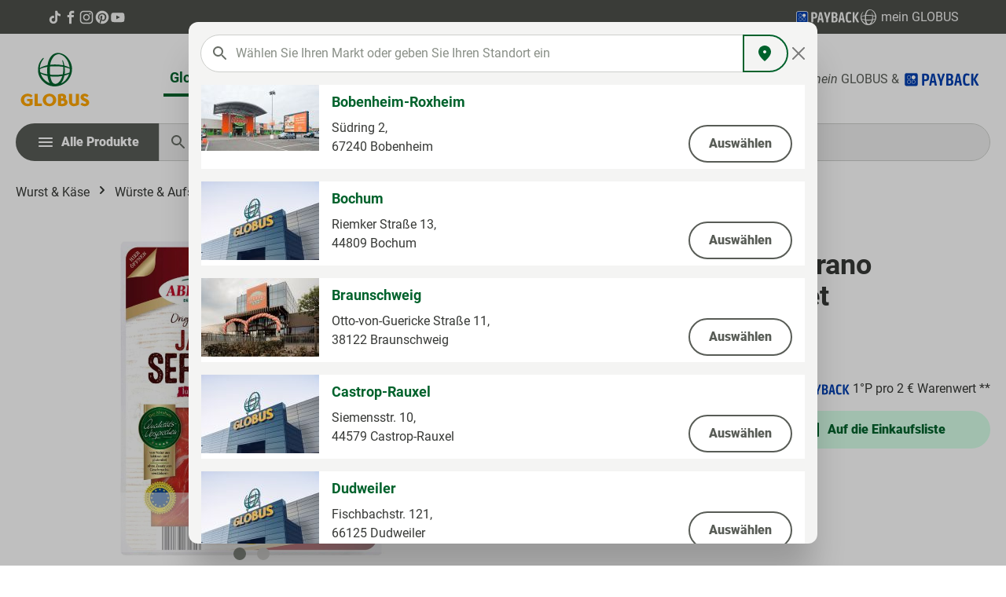

--- FILE ---
content_type: text/javascript
request_url: https://produkte.globus.de/theme/e64af9904f247e86512b1983b9cbd8af/js/cogi-etracker/store_shopware_com_cogietracker_src_Resources_app_storefront_src_cogi-etracker_cogi-etracker--771d14.js
body_size: 631
content:
"use strict";(self.webpackChunk=self.webpackChunk||[]).push([["store_shopware_com_cogietracker_src_Resources_app_storefront_src_cogi-etracker_cogi-etracker--771d14"],{862:(t,e,s)=>{s.r(e),s.d(e,{default:()=>o});var i=s(568),r=s(49);class n extends i.Z{init(){if(this._getWishlistStorage(),!this._wishlistStorage)throw Error("No wishlist storage found");this._renderCounter(),this._registerEvents(),this._wishlistStorage.load()}_getWishlistStorage(){this._wishlistStorage=window.PluginManager.getPluginInstanceFromElement(this.el,"WishlistStorage")}_renderCounter(){this.options.showCounter&&(this.el.innerHTML=this._wishlistStorage.getCurrentCounter()||"")}_registerEvents(){this.$emitter.subscribe("Wishlist/onProductsLoaded",()=>{this._renderCounter(),window.PluginManager.getPluginInstances("AddToWishlist").forEach(t=>{t.initStateClasses()})}),this.$emitter.subscribe("Wishlist/onProductRemoved",t=>{this._renderCounter(),this._reInitWishlistButton(t.detail.productId)}),this.$emitter.subscribe("Wishlist/onProductAdded",t=>{this._renderCounter(),this._reInitWishlistButton(t.detail.productId)});let t=r.Z.querySelector(document,".cms-element-product-listing-wrapper",!1);t&&window.PluginManager.getPluginInstanceFromElement(t,"Listing").$emitter.subscribe("Listing/afterRenderResponse",()=>{window.PluginManager.getPluginInstances("AddToWishlist").forEach(t=>{t.initStateClasses()})})}_reInitWishlistButton(t){let e=r.Z.querySelectorAll(document,".product-wishlist-"+t,!1);e&&e.forEach(t=>{window.PluginManager.getPluginInstanceFromElement(t,"AddToWishlist").initStateClasses()})}}n.options={showCounter:!0};class o extends n{_registerEvents(){super._registerEvents(),this.$emitter.subscribe("Wishlist/onProductRemoved",t=>{let e=this._getProductInfo(t.detail.productId);e&&etCommerce.sendEvent("removeFromWatchlist",e,1)}),this.$emitter.subscribe("Wishlist/onProductAdded",t=>{let e=this._getProductInfo(t.detail.productId);e&&etCommerce.sendEvent("insertToWatchlist",e,1)})}_getProductInfo(t){let e=document.getElementById("etracker-wishlist-product-"+t);return!!e&&!!e.value&&(JSON.parse(e.value)||!1)}}}}]);